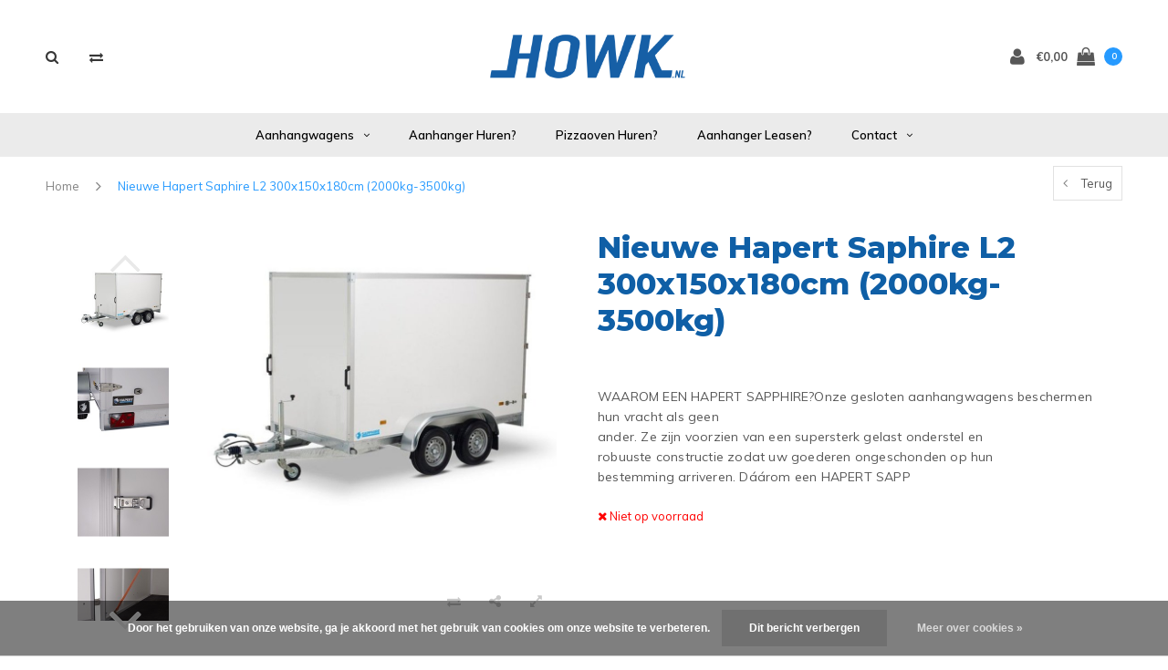

--- FILE ---
content_type: text/html;charset=utf-8
request_url: https://www.howk.nl/nieuwe-hapert-saphire-l2-300x150x180cm-2000kg-3500.html
body_size: 11242
content:
<!DOCTYPE html>
<html lang="nl">
  <head>

    
    <meta charset="utf-8"/>
<!-- [START] 'blocks/head.rain' -->
<!--

  (c) 2008-2026 Lightspeed Netherlands B.V.
  http://www.lightspeedhq.com
  Generated: 21-01-2026 @ 13:27:54

-->
<link rel="canonical" href="https://www.howk.nl/nieuwe-hapert-saphire-l2-300x150x180cm-2000kg-3500.html"/>
<link rel="alternate" href="https://www.howk.nl/index.rss" type="application/rss+xml" title="Nieuwe producten"/>
<link href="https://cdn.webshopapp.com/assets/cookielaw.css?2025-02-20" rel="stylesheet" type="text/css"/>
<meta name="robots" content="noodp,noydir"/>
<meta name="google-site-verification" content="tER6Me3CUz3piDIgs3fTdTlXCNfBTXap-gBPkoMH0KE"/>
<meta property="og:url" content="https://www.howk.nl/nieuwe-hapert-saphire-l2-300x150x180cm-2000kg-3500.html?source=facebook"/>
<meta property="og:site_name" content="howk.nl Aanhangwagens en Aanhangeronderdelen"/>
<meta property="og:title" content="Nieuwe Hapert Saphire L2 300x150x180cm (2000kg-3500kg) "/>
<meta property="og:description" content="WAAROM EEN HAPERT SAPPHIRE?<br />
Onze gesloten aanhangwagens beschermen hun vracht als geen<br />
ander. Ze zijn voorzien van een supersterk gelast onderstel en<br />
robu..."/>
<meta property="og:image" content="https://cdn.webshopapp.com/shops/255717/files/221537651/hapert-aanhangwagens-nieuwe-hapert-saphire-l2-300x.jpg"/>
<script>
(function(w,d,s,l,i){w[l]=w[l]||[];w[l].push({'gtm.start':
new Date().getTime(),event:'gtm.js'});var f=d.getElementsByTagName(s)[0],
j=d.createElement(s),dl=l!='dataLayer'?'&l='+l:'';j.async=true;j.src=
'https://www.googletagmanager.com/gtm.js?id='+i+dl;f.parentNode.insertBefore(j,f);
})(window,document,'script','dataLayer','GTM-PDC7LNL');
</script>
<!--[if lt IE 9]>
<script src="https://cdn.webshopapp.com/assets/html5shiv.js?2025-02-20"></script>
<![endif]-->
<!-- [END] 'blocks/head.rain' -->
    <title>Nieuwe Hapert Saphire L2 300x150x180cm (2000kg-3500kg)  - howk.nl Aanhangwagens en Aanhangeronderdelen</title>
    <meta name="description" content="WAAROM EEN HAPERT SAPPHIRE?<br />
Onze gesloten aanhangwagens beschermen hun vracht als geen<br />
ander. Ze zijn voorzien van een supersterk gelast onderstel en<br />
robu..." />
    <meta name="keywords" content="Hapert, Aanhangwagens, Nieuwe, Hapert, Saphire, L2, 300x150x180cm, (2000kg-3500kg), howk, Aanhangers Vaassen, Aanhangwagens, Aanhanger, Aanhangeronderdelen, Raceramps, Race Ramps, Heerde, Oene, Apeldoorn, Beemte, Teuge, Twello, Voorst, Zutphen, Aanha" />
    <meta name="viewport" content="width=device-width, initial-scale=1.0">
    <meta name="apple-mobile-web-app-capable" content="yes">
    <meta name="apple-mobile-web-app-status-bar-style" content="black">


    <link rel="shortcut icon" href="https://cdn.webshopapp.com/shops/255717/themes/146867/assets/favicon.ico?20251028160354" type="image/x-icon" />
    <link href='//fonts.googleapis.com/css?family=Muli:400,300,600,700,800,900' rel='stylesheet' type='text/css'>
    <link href='//fonts.googleapis.com/css?family=Montserrat:400,300,600,700,800,900' rel='stylesheet' type='text/css'>
    <link rel="shortcut icon" href="https://cdn.webshopapp.com/shops/255717/themes/146867/assets/favicon.ico?20251028160354" type="image/x-icon" /> 
    <link rel="stylesheet" href="https://cdn.webshopapp.com/shops/255717/themes/146867/assets/bootstrap.css?20251028160354" />
    <link rel="stylesheet" href="https://cdn.webshopapp.com/shops/255717/themes/146867/assets/font-awesome-min.css?20251028160354" />
    <link rel="stylesheet" href="https://cdn.webshopapp.com/shops/255717/themes/146867/assets/ionicons.css?20251028160354" />
    <link rel="stylesheet" href="https://cdn.webshopapp.com/shops/255717/themes/146867/assets/transition.css?20251028160354" />
    <link rel="stylesheet" href="https://cdn.webshopapp.com/shops/255717/themes/146867/assets/dropdown.css?20251028160354" />
    <link rel="stylesheet" href="https://cdn.webshopapp.com/shops/255717/themes/146867/assets/checkbox.css?20251028160354" />
    <link rel="stylesheet" href="https://cdn.webshopapp.com/shops/255717/themes/146867/assets/owl-carousel.css?20251028160354" />
    <link rel="stylesheet" href="https://cdn.webshopapp.com/shops/255717/themes/146867/assets/jquery-fancybox.css?20251028160354" />
    <link rel="stylesheet" href="https://cdn.webshopapp.com/shops/255717/themes/146867/assets/jquery-custom-scrollbar.css?20251028160354" />
    <link rel="stylesheet" href="https://cdn.webshopapp.com/shops/255717/themes/146867/assets/style.css?20251028160354" />    
    <link rel="stylesheet" href="https://cdn.webshopapp.com/shops/255717/themes/146867/assets/responsive.css?20251028160354" /> 
    <link rel="stylesheet" href="https://cdn.webshopapp.com/assets/gui-2-0.css?2025-02-20" />
    <link rel="stylesheet" href="https://cdn.webshopapp.com/assets/gui-responsive-2-0.css?2025-02-20" />   
    <link rel="stylesheet" href="https://cdn.webshopapp.com/shops/255717/themes/146867/assets/custom.css?20251028160354" />
    <link rel="stylesheet" href="https://cdn.webshopapp.com/shops/255717/themes/146867/assets/settings.css?20251028160354" /> 
    <link rel="stylesheet" href="https://cdn.webshopapp.com/shops/255717/themes/146867/assets/new.css?20251028160354" />
    <link rel="stylesheet" href="https://cdn.webshopapp.com/shops/255717/themes/146867/assets/wsa-css.css?20251028160354" />
    <link rel="stylesheet" href="https://cdn.webshopapp.com/shops/255717/themes/146867/assets/jquery.bxslider.min.css?20251028160354" />
    
    
    <script src="https://cdn.webshopapp.com/assets/jquery-1-9-1.js?2025-02-20"></script>
    <script src="https://cdn.webshopapp.com/assets/jquery-ui-1-10-1.js?2025-02-20"></script>
   
    <script type="text/javascript" src="https://cdn.webshopapp.com/shops/255717/themes/146867/assets/transition.js?20251028160354"></script>
    <script type="text/javascript" src="https://cdn.webshopapp.com/shops/255717/themes/146867/assets/dropdown.js?20251028160354"></script>
    <script type="text/javascript" src="https://cdn.webshopapp.com/shops/255717/themes/146867/assets/checkbox.js?20251028160354"></script>
    <script type="text/javascript" src="https://cdn.webshopapp.com/shops/255717/themes/146867/assets/owl-carousel.js?20251028160354"></script>
    <script type="text/javascript" src="https://cdn.webshopapp.com/shops/255717/themes/146867/assets/jquery-fancybox.js?20251028160354"></script>
    <script type="text/javascript" src="https://cdn.webshopapp.com/shops/255717/themes/146867/assets/jquery-custom-scrollbar.js?20251028160354"></script>
    <script type="text/javascript" src="https://cdn.webshopapp.com/shops/255717/themes/146867/assets/jquery-countdown-min.js?20251028160354"></script>
    <script type="text/javascript" src="https://cdn.webshopapp.com/shops/255717/themes/146867/assets/global.js?20251028160354"></script>

    <script type="text/javascript" src="https://cdn.webshopapp.com/shops/255717/themes/146867/assets/jcarousel.js?20251028160354"></script>
    <script type="text/javascript" src="https://cdn.webshopapp.com/shops/255717/themes/146867/assets/jquery.bxslider.min.js?20251028160354"></script>
    <script type="text/javascript" src="https://cdn.webshopapp.com/assets/gui.js?2025-02-20"></script>
    <script type="text/javascript" src="https://cdn.webshopapp.com/assets/gui-responsive-2-0.js?2025-02-20"></script>
    <script type="text/javascript" src="//cdnjs.cloudflare.com/ajax/libs/jqueryui-touch-punch/0.2.3/jquery.ui.touch-punch.min.js"></script>
    
        
    <!--[if lt IE 9]>
    <link rel="stylesheet" href="https://cdn.webshopapp.com/shops/255717/themes/146867/assets/style-ie.css?20251028160354" />
    <![endif]-->
  </head>
  <body id="body">  
    
    

<div class="cart-dropdown">
  <div class="cart-title">Winkelwagen<span class="items">(0 Producten)</span></div>
  <a href="javascript:void(0)" class="close-cart-drp"><i class="fa fa-close"></i></a>

  <div class="cart-body">
    <div class="cart-products grid column-orient center">
          </div>
  </div>
  <div class="empty-cart">
  Geen producten gevonden
</div>
</div>
<div class="menu-wrap">
    <div class="close-menu"><i class="ion ion-ios-close-empty"></i></div>
    <div class="menu-box">
      <div class="menu-logo large"><a href="https://www.howk.nl/"><img src="https://cdn.webshopapp.com/shops/255717/themes/146867/assets/logo-light.png?20250829160043" alt="howk.nl Aanhangwagens en Aanhangeronderdelen"></a></div>
        <ul>
          <li><a href="https://www.howk.nl/">Home</a></li>
                      <li><a href="https://www.howk.nl/aanhangwagens/">Aanhangwagens</a><span class="more-cats"><span class="plus-min"></span></span>                              <ul class="sub ">
                                      <li><a href="https://www.howk.nl/aanhangwagens/nieuw-uit-voorraad-leverbaar/">Nieuw uit voorraad leverbaar</a><span class="more-cats"><span class="plus-min"></span></span>                                              <ul class="sub ">
                                                      <li><a href="https://www.howk.nl/aanhangwagens/nieuw-uit-voorraad-leverbaar/hapert-aanhangers/"><i class="fa fa-circle" aria-hidden="true"></i>Hapert aanhangers</a></li>
                                                      <li><a href="https://www.howk.nl/aanhangwagens/nieuw-uit-voorraad-leverbaar/anssems-aanhangers/"><i class="fa fa-circle" aria-hidden="true"></i>Anssems Aanhangers</a></li>
                                                      <li><a href="https://www.howk.nl/aanhangwagens/nieuw-uit-voorraad-leverbaar/hulco-aanhangers/"><i class="fa fa-circle" aria-hidden="true"></i>Hulco Aanhangers</a></li>
                                                      <li><a href="https://www.howk.nl/aanhangwagens/nieuw-uit-voorraad-leverbaar/brian-james-trailers/"><i class="fa fa-circle" aria-hidden="true"></i>Brian James Trailers</a></li>
                                                  </ul>
                                          </li>
                                      <li><a href="https://www.howk.nl/aanhangwagens/gebruikte-demo-aanhangwagens/">Gebruikte &amp; Demo aanhangwagens</a>                                          </li>
                                      <li><a href="https://www.howk.nl/aanhangwagens/open-bakwagen/">Open bakwagen</a>                                          </li>
                                      <li><a href="https://www.howk.nl/aanhangwagens/plateauwagen-kopen/">Plateauwagen kopen?</a>                                          </li>
                                      <li><a href="https://www.howk.nl/aanhangwagens/gesloten-aanhangers/">Gesloten aanhangers</a>                                          </li>
                                      <li><a href="https://www.howk.nl/aanhangwagens/machinetransporter/">Machinetransporter</a><span class="more-cats"><span class="plus-min"></span></span>                                              <ul class="sub ">
                                                      <li><a href="https://www.howk.nl/aanhangwagens/machinetransporter/hulco-machinetransporters/"><i class="fa fa-circle" aria-hidden="true"></i>Hulco Machinetransporters</a></li>
                                                  </ul>
                                          </li>
                                      <li><a href="https://www.howk.nl/aanhangwagens/kiep-aanhanger/">Kiep aanhanger</a>                                          </li>
                                      <li><a href="https://www.howk.nl/aanhangwagens/huif-aanhanger/">Huif aanhanger</a>                                          </li>
                                      <li><a href="https://www.howk.nl/aanhangwagens/paardentrailer/">Paardentrailer</a>                                          </li>
                                      <li><a href="https://www.howk.nl/aanhangwagens/auto-ambulance/">Auto ambulance</a>                                          </li>
                                      <li><a href="https://www.howk.nl/aanhangwagens/koel-aanhanger/">Koel aanhanger</a><span class="more-cats"><span class="plus-min"></span></span>                                              <ul class="sub ">
                                                      <li><a href="https://www.howk.nl/aanhangwagens/koel-aanhanger/hapert-koelaanhangers/"><i class="fa fa-circle" aria-hidden="true"></i>Hapert Koelaanhangers</a></li>
                                                  </ul>
                                          </li>
                                      <li><a href="https://www.howk.nl/aanhangwagens/motortransporter/">Motortransporter</a>                                          </li>
                                      <li><a href="https://www.howk.nl/aanhangwagens/kantelbare-trailers/">Kantelbare trailers </a>                                          </li>
                                      <li><a href="https://www.howk.nl/aanhangwagens/gesloten-autotransporter/">Gesloten autotransporter </a>                                          </li>
                                      <li><a href="https://www.howk.nl/aanhangwagens/howk-transportservice/">Howk Transportservice</a>                                          </li>
                                      <li><a href="https://www.howk.nl/aanhangwagens/special-editions/">Special Editions </a>                                          </li>
                                      <li><a href="https://www.howk.nl/aanhangwagens/laadkraan/">Laadkraan</a>                                          </li>
                                      <li><a href="https://www.howk.nl/aanhangwagens/dichte-aanhanger/">Dichte aanhanger</a>                                          </li>
                                      <li><a href="https://www.howk.nl/aanhangwagens/aanhanger-kopen/">Aanhanger Kopen</a>                                          </li>
                                      <li><a href="https://www.howk.nl/aanhangwagens/bagagewagentje-kopen/">Bagagewagentje Kopen?</a>                                          </li>
                                      <li><a href="https://www.howk.nl/aanhangwagens/assen-aanhanger/">Assen Aanhanger</a>                                          </li>
                                      <li><a href="https://www.howk.nl/aanhangwagens/bagage-aanhanger/">Bagage Aanhanger</a>                                          </li>
                                      <li><a href="https://www.howk.nl/aanhangwagens/schaftwagen/">Schaftwagen</a>                                          </li>
                                  </ul>
                          </li>
                      <li><a href="https://www.howk.nl/aanhanger-huren/">Aanhanger huren?</a>                          </li>
                      <li><a href="https://www.howk.nl/pizzaoven-huren/">Pizzaoven huren?</a>                          </li>
                      <li><a href="https://www.howk.nl/aanhanger-leasen/">Aanhanger leasen?</a>                          </li>
                      <li><a href="https://www.howk.nl/contact/">Contact</a><span class="more-cats"><span class="plus-min"></span></span>                              <ul class="sub ">
                                      <li><a href="https://www.howk.nl/contact/aanhangwagen-onderhoud-reparatie/">Aanhangwagen onderhoud &amp; reparatie</a>                                          </li>
                                  </ul>
                          </li>
          
                                                                  
          
          
        </ul>

    </div>
  </div>

  <div class="body-wrap">
    <header id="header">
      <div class="main-header">
        <div class="container">
          <div class="main-header-inner">
            <div class="grid center">
              <div class=" grid-cell search-right-icon search-icon-global language-bar-wrapper hidden-sm hidden-xs">
                <a class="search-icon-self " href="javascript:void(0)"><i class="fa fa-search"></i></a>
                <ul class="language-bar ">
                                   <li class="exchange-icon-head hidden-xs hidden-sm"><a href="https://www.howk.nl/compare/" title="Vergelijk"><i class="fa fa-exchange" aria-hidden="true"></i></a></li>
                   
                                                   
                </ul>
              </div>


              <div class="grid-cell mobilemenu-btn hidden-md hidden-lg"><a class="open-menu" href="javascript:;"><?xml version="1.0" encoding="utf-8"?>
<!-- Generator: Adobe Illustrator 20.1.0, SVG Export Plug-In . SVG Version: 6.00 Build 0)  -->
<svg version="1.1" id="Capa_1" xmlns="http://www.w3.org/2000/svg" xmlns:xlink="http://www.w3.org/1999/xlink" x="0px" y="0px"
	 viewBox="0 0 352 352" style="enable-background:new 0 0 352 352;" xml:space="preserve">
<style type="text/css">
	
</style>
<g>
	<g>
		<path class="menuicon-svg" d="M0,56v48h48V56H0z M80,56v48h224V56H80z M0,152v48h48v-48H0z M80,152v48h160v-48H80z M0,248v48h48v-48H0z
			 M80,248v48h272v-48H80z"/>
	</g>
</g>
</svg></a></div>
              <div class="grid-cell search-narrow-show visible-xs visible-sm">
                <a class="search-icon-self  " href="javascript:void(0)"><i class="fa fa-search"></i></a>
              </div>


              <div class="grid-cell center logo-center-tab logo-mobile-move-center logo large"><a href="https://www.howk.nl/"><img src="https://cdn.webshopapp.com/shops/255717/themes/146867/assets/logo.png?20250829160043" alt="howk.nl Aanhangwagens en Aanhangeronderdelen"></a></div>

              
                            
                            
              <div class="grid-cell cart-block-wrap cart">
                <div class="grid center justify-end">
                                                      <div class="grid-cell grow0 user-login-block">
                                          <div class="dark"><a href="https://www.howk.nl/account/"><i class="fa fa-user"></i></a></div>
                                      </div>
                  <div class="grid-cell grow0 ">
                    <a href="javascript:;" class="open-cart">

                      <span class="text hidden-xs">
                                                €0,00
                                              </span>
                      <span class="icon"><i class="fa fa-shopping-bag"></i></span>
                      <span class="items">0</span>
                    </a>
                  </div>
                </div>
              </div>
            </div>
          </div>
        </div>

        <div class="grid-cell mobile-search">
          <form action="https://www.howk.nl/search/" method="get" id="formSearchMobile">
            <input type="text" name="q" autocomplete="off"  value="" placeholder="Zoeken..."/>
          </form>
        </div>

      </div>

      <div class="main-menu hidden-xs hidden-sm main-menu-capitalize">
        <div class="container">
          <ul class="">
            
            

                                                <li class=""><a href="https://www.howk.nl/aanhangwagens/">Aanhangwagens<i class="fa fa-angle-down" aria-hidden="true"></i></a>
                                              <div class="subnav noDivider">
                <div class="grid">
                  <div class="grid-cell">
                    <div class="grid wrap container center stretch">
                                            <div class="subnav-rows grid-cell  submenu-noimage-width ">
                        <div class="grid">
                          <div class="grid-cell">

                          </div>
                          <div class="grid-cell">
                            <a href="https://www.howk.nl/aanhangwagens/nieuw-uit-voorraad-leverbaar/" class="sub-title">Nieuw uit voorraad leverbaar</a>
                                                        <ul class="subsub">
                                                            <li><a href="https://www.howk.nl/aanhangwagens/nieuw-uit-voorraad-leverbaar/hapert-aanhangers/">Hapert aanhangers</a></li>
                                                            <li><a href="https://www.howk.nl/aanhangwagens/nieuw-uit-voorraad-leverbaar/anssems-aanhangers/">Anssems Aanhangers</a></li>
                                                            <li><a href="https://www.howk.nl/aanhangwagens/nieuw-uit-voorraad-leverbaar/hulco-aanhangers/">Hulco Aanhangers</a></li>
                                                            <li><a href="https://www.howk.nl/aanhangwagens/nieuw-uit-voorraad-leverbaar/brian-james-trailers/">Brian James Trailers</a></li>
                                                          </ul>
                                                      </div>
                        </div>
                      </div>
                                            <div class="subnav-rows grid-cell  submenu-noimage-width ">
                        <div class="grid">
                          <div class="grid-cell">

                          </div>
                          <div class="grid-cell">
                            <a href="https://www.howk.nl/aanhangwagens/gebruikte-demo-aanhangwagens/" class="sub-title">Gebruikte &amp; Demo aanhangwagens</a>
                                                      </div>
                        </div>
                      </div>
                                            <div class="subnav-rows grid-cell  submenu-noimage-width ">
                        <div class="grid">
                          <div class="grid-cell">

                          </div>
                          <div class="grid-cell">
                            <a href="https://www.howk.nl/aanhangwagens/open-bakwagen/" class="sub-title">Open bakwagen</a>
                                                      </div>
                        </div>
                      </div>
                                            <div class="subnav-rows grid-cell  submenu-noimage-width ">
                        <div class="grid">
                          <div class="grid-cell">

                          </div>
                          <div class="grid-cell">
                            <a href="https://www.howk.nl/aanhangwagens/plateauwagen-kopen/" class="sub-title">Plateauwagen kopen?</a>
                                                      </div>
                        </div>
                      </div>
                                            <div class="subnav-rows grid-cell  submenu-noimage-width ">
                        <div class="grid">
                          <div class="grid-cell">

                          </div>
                          <div class="grid-cell">
                            <a href="https://www.howk.nl/aanhangwagens/gesloten-aanhangers/" class="sub-title">Gesloten aanhangers</a>
                                                      </div>
                        </div>
                      </div>
                                            <div class="subnav-rows grid-cell  submenu-noimage-width ">
                        <div class="grid">
                          <div class="grid-cell">

                          </div>
                          <div class="grid-cell">
                            <a href="https://www.howk.nl/aanhangwagens/machinetransporter/" class="sub-title">Machinetransporter</a>
                                                        <ul class="subsub">
                                                            <li><a href="https://www.howk.nl/aanhangwagens/machinetransporter/hulco-machinetransporters/">Hulco Machinetransporters</a></li>
                                                          </ul>
                                                      </div>
                        </div>
                      </div>
                                            <div class="subnav-rows grid-cell  submenu-noimage-width ">
                        <div class="grid">
                          <div class="grid-cell">

                          </div>
                          <div class="grid-cell">
                            <a href="https://www.howk.nl/aanhangwagens/kiep-aanhanger/" class="sub-title">Kiep aanhanger</a>
                                                      </div>
                        </div>
                      </div>
                                            <div class="subnav-rows grid-cell  submenu-noimage-width ">
                        <div class="grid">
                          <div class="grid-cell">

                          </div>
                          <div class="grid-cell">
                            <a href="https://www.howk.nl/aanhangwagens/huif-aanhanger/" class="sub-title">Huif aanhanger</a>
                                                      </div>
                        </div>
                      </div>
                                            <div class="subnav-rows grid-cell  submenu-noimage-width ">
                        <div class="grid">
                          <div class="grid-cell">

                          </div>
                          <div class="grid-cell">
                            <a href="https://www.howk.nl/aanhangwagens/paardentrailer/" class="sub-title">Paardentrailer</a>
                                                      </div>
                        </div>
                      </div>
                                            <div class="subnav-rows grid-cell  submenu-noimage-width ">
                        <div class="grid">
                          <div class="grid-cell">

                          </div>
                          <div class="grid-cell">
                            <a href="https://www.howk.nl/aanhangwagens/auto-ambulance/" class="sub-title">Auto ambulance</a>
                                                      </div>
                        </div>
                      </div>
                                            <div class="subnav-rows grid-cell  submenu-noimage-width ">
                        <div class="grid">
                          <div class="grid-cell">

                          </div>
                          <div class="grid-cell">
                            <a href="https://www.howk.nl/aanhangwagens/koel-aanhanger/" class="sub-title">Koel aanhanger</a>
                                                        <ul class="subsub">
                                                            <li><a href="https://www.howk.nl/aanhangwagens/koel-aanhanger/hapert-koelaanhangers/">Hapert Koelaanhangers</a></li>
                                                          </ul>
                                                      </div>
                        </div>
                      </div>
                                            <div class="subnav-rows grid-cell  submenu-noimage-width ">
                        <div class="grid">
                          <div class="grid-cell">

                          </div>
                          <div class="grid-cell">
                            <a href="https://www.howk.nl/aanhangwagens/motortransporter/" class="sub-title">Motortransporter</a>
                                                      </div>
                        </div>
                      </div>
                                            <div class="subnav-rows grid-cell  submenu-noimage-width ">
                        <div class="grid">
                          <div class="grid-cell">

                          </div>
                          <div class="grid-cell">
                            <a href="https://www.howk.nl/aanhangwagens/kantelbare-trailers/" class="sub-title">Kantelbare trailers </a>
                                                      </div>
                        </div>
                      </div>
                                            <div class="subnav-rows grid-cell  submenu-noimage-width ">
                        <div class="grid">
                          <div class="grid-cell">

                          </div>
                          <div class="grid-cell">
                            <a href="https://www.howk.nl/aanhangwagens/gesloten-autotransporter/" class="sub-title">Gesloten autotransporter </a>
                                                      </div>
                        </div>
                      </div>
                                            <div class="subnav-rows grid-cell  submenu-noimage-width ">
                        <div class="grid">
                          <div class="grid-cell">

                          </div>
                          <div class="grid-cell">
                            <a href="https://www.howk.nl/aanhangwagens/howk-transportservice/" class="sub-title">Howk Transportservice</a>
                                                      </div>
                        </div>
                      </div>
                                            <div class="subnav-rows grid-cell  submenu-noimage-width ">
                        <div class="grid">
                          <div class="grid-cell">

                          </div>
                          <div class="grid-cell">
                            <a href="https://www.howk.nl/aanhangwagens/special-editions/" class="sub-title">Special Editions </a>
                                                      </div>
                        </div>
                      </div>
                                            <div class="subnav-rows grid-cell  submenu-noimage-width ">
                        <div class="grid">
                          <div class="grid-cell">

                          </div>
                          <div class="grid-cell">
                            <a href="https://www.howk.nl/aanhangwagens/laadkraan/" class="sub-title">Laadkraan</a>
                                                      </div>
                        </div>
                      </div>
                                            <div class="subnav-rows grid-cell  submenu-noimage-width ">
                        <div class="grid">
                          <div class="grid-cell">

                          </div>
                          <div class="grid-cell">
                            <a href="https://www.howk.nl/aanhangwagens/dichte-aanhanger/" class="sub-title">Dichte aanhanger</a>
                                                      </div>
                        </div>
                      </div>
                                            <div class="subnav-rows grid-cell  submenu-noimage-width ">
                        <div class="grid">
                          <div class="grid-cell">

                          </div>
                          <div class="grid-cell">
                            <a href="https://www.howk.nl/aanhangwagens/aanhanger-kopen/" class="sub-title">Aanhanger Kopen</a>
                                                      </div>
                        </div>
                      </div>
                                            <div class="subnav-rows grid-cell  submenu-noimage-width ">
                        <div class="grid">
                          <div class="grid-cell">

                          </div>
                          <div class="grid-cell">
                            <a href="https://www.howk.nl/aanhangwagens/bagagewagentje-kopen/" class="sub-title">Bagagewagentje Kopen?</a>
                                                      </div>
                        </div>
                      </div>
                                            <div class="subnav-rows grid-cell  submenu-noimage-width ">
                        <div class="grid">
                          <div class="grid-cell">

                          </div>
                          <div class="grid-cell">
                            <a href="https://www.howk.nl/aanhangwagens/assen-aanhanger/" class="sub-title">Assen Aanhanger</a>
                                                      </div>
                        </div>
                      </div>
                                            <div class="subnav-rows grid-cell  submenu-noimage-width ">
                        <div class="grid">
                          <div class="grid-cell">

                          </div>
                          <div class="grid-cell">
                            <a href="https://www.howk.nl/aanhangwagens/bagage-aanhanger/" class="sub-title">Bagage Aanhanger</a>
                                                      </div>
                        </div>
                      </div>
                                            <div class="subnav-rows grid-cell  submenu-noimage-width ">
                        <div class="grid">
                          <div class="grid-cell">

                          </div>
                          <div class="grid-cell">
                            <a href="https://www.howk.nl/aanhangwagens/schaftwagen/" class="sub-title">Schaftwagen</a>
                                                      </div>
                        </div>
                      </div>
                      
                    </div>
                  </div>
                                  </div>
              </div>
                          </li>
                                    <li class=""><a href="https://www.howk.nl/aanhanger-huren/">Aanhanger huren?</a>
                                            </li>
                                    <li class=""><a href="https://www.howk.nl/pizzaoven-huren/">Pizzaoven huren?</a>
                                            </li>
                                    <li class=""><a href="https://www.howk.nl/aanhanger-leasen/">Aanhanger leasen?</a>
                                            </li>
                                    <li class=""><a href="https://www.howk.nl/contact/">Contact<i class="fa fa-angle-down" aria-hidden="true"></i></a>
                                              <div class="subnav noDivider">
                <div class="grid">
                  <div class="grid-cell">
                    <div class="grid wrap container center stretch">
                                            <div class="subnav-rows grid-cell  submenu-noimage-width ">
                        <div class="grid">
                          <div class="grid-cell">

                          </div>
                          <div class="grid-cell">
                            <a href="https://www.howk.nl/contact/aanhangwagen-onderhoud-reparatie/" class="sub-title">Aanhangwagen onderhoud &amp; reparatie</a>
                                                      </div>
                        </div>
                      </div>
                      
                    </div>
                  </div>
                                  </div>
              </div>
                          </li>
                        
            
            
            
            
          </ul>
        </div>
      </div>

      

      
              <div class="productPage-sticky hidden-sm hidden-xs">
          <div class="container">
            <div class="grid center">

              <div class="grid-cell productSticky-image">
                <img src="https://cdn.webshopapp.com/shops/255717/files/221537651/100x100x2/hapert-aanhangwagens-nieuwe-hapert-saphire-l2-300x.jpg" width="100%" alt="Hapert Aanhangwagens Nieuwe Hapert Saphire L2 300x150x180cm (2000kg-3500kg)" title="Hapert Aanhangwagens Nieuwe Hapert Saphire L2 300x150x180cm (2000kg-3500kg)" />
              </div>
              <div class="stickerDivider"></div>
              <div class="grid-cell center productSticky-title">
                <div class="productSticky-title-wrapper">
                  <a href="https://www.howk.nl/nieuwe-hapert-saphire-l2-300x150x180cm-2000kg-3500.html" title="Hapert Aanhangwagens Nieuwe Hapert Saphire L2 300x150x180cm (2000kg-3500kg)" class="title">
                                          Nieuwe Hapert Saphire L2 300x150x180cm (2000kg-3500kg)                   </a>

                  <div class="reviews">
                                      </div>
                </div>
              </div>
              <div class="stickerDivider"></div>
                            <div class="stickerDivider"></div>
              <div class="grid-cell productSticky-quanity product-info">
                <div class="cart">
                  <div class="scroll-bot-add fixed-add-block">
                    
                                                                                <a href="#quote-popup-78267494" class="btn quotation-button" data-val="modal-78267494">Offerte aanvragen</a>
                                      </div>
                </div>
              </div>
            </div>
          </div>
        </div>
            <div id="search" class="search right-search-tab right-search-dropdown  search-mob-hidden-input">
        <form action="https://www.howk.nl/search/" method="get" id="formSearch">
                    <input class="searbar-input" type="text" name="q" autocomplete="off"  value="" placeholder="Zoeken..."/>
          <span class="search-text-remover"><i class="fa fa-close"></i></span>

          <div class="autocomplete">
            <div class="search-products products-livesearch grid center wrap"></div>
            <div class="more"><a href="#">Bekijk alle resultaten <span>(0)</span></a></div>
            <div class="notfound">Geen producten gevonden...</div>
          </div>

        </form>
      </div>
    </header>    
    <main>
      <div class="container main-content">
        
<div class="message-container all-products-message">
  <div class="container">
    <div class="messages">
      <div class="message success">
        <div class="icon"><i class="fa fa-check" aria-hidden="true"></i></div>
        <div class="text">
          <ul>
            <li>Alle producten zijn toegevoegd aan uw winkelmandje.</li>
          </ul>
        </div>
      </div>
    </div>
  </div>
</div>        <div itemscope itemtype="http://schema.org/Product">
  <meta itemprop="name" content="Hapert Aanhangwagens Nieuwe Hapert Saphire L2 300x150x180cm (2000kg-3500kg)">
  <meta itemprop="image" content="https://cdn.webshopapp.com/shops/255717/files/221537651/300x250x2/hapert-aanhangwagens-nieuwe-hapert-saphire-l2-300x.jpg">  <meta itemprop="brand" content="Hapert Aanhangwagens">  <meta itemprop="description" content="WAAROM EEN HAPERT SAPPHIRE?Onze gesloten aanhangwagens beschermen hun vracht als geen<br />
ander. Ze zijn voorzien van een supersterk gelast onderstel en<br />
robuuste constructie zodat uw goederen ongeschonden op hun<br />
bestemming arriveren. Dáárom een HAPERT SAPP">  
        
  <div itemprop="offers" itemscope itemtype="http://schema.org/Offer">
    <meta itemprop="priceCurrency" content="EUR">
    <meta itemprop="price" content="0.00" />
    <meta itemprop="itemCondition" itemtype="https://schema.org/OfferItemCondition" content="https://schema.org/NewCondition"/>
      </div>
</div>


<div class="page-top hidden-xs row">
  <div class="col-sm-9 col-md-9 hidden-xs breadcrumbs">
    <a href="https://www.howk.nl/" title="Home">Home</a>
    
        <span class="bread-divider"><i class="fa fa-angle-right" aria-hidden="true"></i></span>
    <a class="last" href="https://www.howk.nl/nieuwe-hapert-saphire-l2-300x150x180cm-2000kg-3500.html">Nieuwe Hapert Saphire L2 300x150x180cm (2000kg-3500kg)</a>
      </div>  
  
  <div class="back-box col-sm-3 col-md-3">
    <a class="back-to " href="https://www.howk.nl/"><span class="hidden-xs">Terug</span><span class="hidden-sm hidden-md hidden-lg">Terug</span></a>
  </div>
  
</div>

<div class="row productpage">
  
        
  <div class="col-xs-12">
    <div class="row">
      <div class="col-xs-12">
        <div class="col-lg-6 col-md-6 col-sm-12 col-xs-12">
          <div class="mobile-product-top-wrapper visible-xs">
            <div class="mobile-product-topimage grid">
              <div class="brandname-block grid-cell">
                              </div>
              <div class="mob-back grid-cell text-right">
                <a href="https://www.howk.nl/" class=""><i class="fa fa-angle-left"></i> Terug</a>
              </div>  
            </div>  
          </div>
          
          
          <div class="mobile-product-title visible-xs">
                          <h1>Nieuwe Hapert Saphire L2 300x150x180cm (2000kg-3500kg)</h1>
                          <div class="score-wrap hidden-sm hidden-md hidden-lg">
                            
              <div class="product-timings grid center">
                                <div class="stock grid-cell end visible-xs"><div class="red"><i class="fa fa-times" aria-hidden="true"></i><span> Niet op voorraad</span></div></div>
                              </div>
              
                                          <div class="stock hidden-xs"><div class="red"><i class="fa fa-times" aria-hidden="true"></i><span>Niet op voorraad</span></div></div>
                                                        
            </div>
            
          </div>
                    <div class="col-sm-12 col-xs-12 col-md-3 hidden-xs hidden-sm">
            
            <div class="thumbs hidden-xs hidden-sm">
              <ul id="sync2" class="bxslider">
                                <li class="item"><img src="https://cdn.webshopapp.com/shops/255717/files/221537651/200x200x2/hapert-aanhangwagens-nieuwe-hapert-saphire-l2-300x.jpg" alt="Nieuwe Hapert Saphire L2 300x150x180cm (2000kg-3500kg)"></li>
                                <li class="item"><img src="https://cdn.webshopapp.com/shops/255717/files/221537636/200x200x2/hapert-aanhangwagens-nieuwe-hapert-saphire-l2-300x.jpg" alt="Nieuwe Hapert Saphire L2 300x150x180cm (2000kg-3500kg)"></li>
                                <li class="item"><img src="https://cdn.webshopapp.com/shops/255717/files/221537639/200x200x2/hapert-aanhangwagens-nieuwe-hapert-saphire-l2-300x.jpg" alt="Nieuwe Hapert Saphire L2 300x150x180cm (2000kg-3500kg)"></li>
                                <li class="item"><img src="https://cdn.webshopapp.com/shops/255717/files/221537642/200x200x2/hapert-aanhangwagens-nieuwe-hapert-saphire-l2-300x.jpg" alt="Nieuwe Hapert Saphire L2 300x150x180cm (2000kg-3500kg)"></li>
                                <li class="item"><img src="https://cdn.webshopapp.com/shops/255717/files/221537645/200x200x2/hapert-aanhangwagens-nieuwe-hapert-saphire-l2-300x.jpg" alt="Nieuwe Hapert Saphire L2 300x150x180cm (2000kg-3500kg)"></li>
                                <li class="item"><img src="https://cdn.webshopapp.com/shops/255717/files/221537648/200x200x2/hapert-aanhangwagens-nieuwe-hapert-saphire-l2-300x.jpg" alt="Nieuwe Hapert Saphire L2 300x150x180cm (2000kg-3500kg)"></li>
                              </ul>
            </div>
            
          </div>
                    <div class="col-sm-12 col-xs-12  col-md-9 ">
            <div class="product-image-wrap">
                            <div id="sync1" class="owl-carousel">
                                <div class="item">
                   <a rel="gallery1" href="https://cdn.webshopapp.com/shops/255717/files/221537651/hapert-aanhangwagens-nieuwe-hapert-saphire-l2-300x.jpg" class="product-fancy"><img src="https://cdn.webshopapp.com/shops/255717/files/221537651/800x700x2/hapert-aanhangwagens-nieuwe-hapert-saphire-l2-300x.jpg" alt="Nieuwe Hapert Saphire L2 300x150x180cm (2000kg-3500kg)"> </a>
                    <div class="product-zoomer-block grid justify-end hidden-xs hidden-sm">
                      
                      	                                                                                        <div class="product-compare link grid-cell grow0 hidden-sm">
                        <a href="https://www.howk.nl/compare/add/154951499/"><i class="fa fa-exchange" aria-hidden="true"></i></a>
                      </div>
                                            <div class="product-shares grid-cell grow0">
                        <a href="javascript:void(0)">
                          <i class="fa fa-share-alt" aria-hidden="true"></i>
                        </a>
                        <div class="share-drop grid center">
                          <div class="grid-cell"><a onclick="return !window.open(this.href,'Nieuwe Hapert Saphire L2 300x150x180cm (2000kg-3500kg)', 'width=500,height=500')" target="_blank" href="https://www.facebook.com/sharer/sharer.php?u=https://www.howk.nl/nieuwe-hapert-saphire-l2-300x150x180cm-2000kg-3500.html"><i class="fa fa-facebook"></i></a></div>
                          <div class="grid-cell"><a onclick="return !window.open(this.href,'Nieuwe Hapert Saphire L2 300x150x180cm (2000kg-3500kg)', 'width=500,height=500')" target="_blank" href="https://twitter.com/home?status=Nieuwe Hapert Saphire L2 300x150x180cm (2000kg-3500kg)"><i class="fa fa-twitter"></i></a></div>
                          <div class="grid-cell"><a onclick="return !window.open(this.href,'Nieuwe Hapert Saphire L2 300x150x180cm (2000kg-3500kg)', 'width=500,height=500')" target="_blank" href="https://pinterest.com/pin/create/button/?url=https://www.howk.nl/nieuwe-hapert-saphire-l2-300x150x180cm-2000kg-3500.html&media=https://cdn.webshopapp.com/shops/255717/files/221537651/image.jpg&description=WAAROM EEN HAPERT SAPPHIRE?Onze gesloten aanhangwagens beschermen hun vracht als geen<br />
ander. Ze zijn voorzien van een supersterk gelast onderstel en<br />
robuuste constructie zodat uw goederen ongeschonden op hun<br />
bestemming arriveren. Dáárom een HAPERT SAPP"><i class="fa fa-pinterest-p"></i></a></div>
                        </div>
                        
                      </div>
                      
                       <div class="enlarge hidden-xs grid-cell grow0"><a rel="gallery2" href="https://cdn.webshopapp.com/shops/255717/files/221537651/image.jpg" class="product-fancy"><i class="fa fa-expand" aria-hidden="true"></i></a></div>
                    </div>
                </div>
                                <div class="item">
                   <a rel="gallery1" href="https://cdn.webshopapp.com/shops/255717/files/221537636/hapert-aanhangwagens-nieuwe-hapert-saphire-l2-300x.jpg" class="product-fancy"><img src="https://cdn.webshopapp.com/shops/255717/files/221537636/800x700x2/hapert-aanhangwagens-nieuwe-hapert-saphire-l2-300x.jpg" alt="Nieuwe Hapert Saphire L2 300x150x180cm (2000kg-3500kg)"> </a>
                    <div class="product-zoomer-block grid justify-end hidden-xs hidden-sm">
                      
                      	                                                                                        <div class="product-compare link grid-cell grow0 hidden-sm">
                        <a href="https://www.howk.nl/compare/add/154951499/"><i class="fa fa-exchange" aria-hidden="true"></i></a>
                      </div>
                                            <div class="product-shares grid-cell grow0">
                        <a href="javascript:void(0)">
                          <i class="fa fa-share-alt" aria-hidden="true"></i>
                        </a>
                        <div class="share-drop grid center">
                          <div class="grid-cell"><a onclick="return !window.open(this.href,'Nieuwe Hapert Saphire L2 300x150x180cm (2000kg-3500kg)', 'width=500,height=500')" target="_blank" href="https://www.facebook.com/sharer/sharer.php?u=https://www.howk.nl/nieuwe-hapert-saphire-l2-300x150x180cm-2000kg-3500.html"><i class="fa fa-facebook"></i></a></div>
                          <div class="grid-cell"><a onclick="return !window.open(this.href,'Nieuwe Hapert Saphire L2 300x150x180cm (2000kg-3500kg)', 'width=500,height=500')" target="_blank" href="https://twitter.com/home?status=Nieuwe Hapert Saphire L2 300x150x180cm (2000kg-3500kg)"><i class="fa fa-twitter"></i></a></div>
                          <div class="grid-cell"><a onclick="return !window.open(this.href,'Nieuwe Hapert Saphire L2 300x150x180cm (2000kg-3500kg)', 'width=500,height=500')" target="_blank" href="https://pinterest.com/pin/create/button/?url=https://www.howk.nl/nieuwe-hapert-saphire-l2-300x150x180cm-2000kg-3500.html&media=https://cdn.webshopapp.com/shops/255717/files/221537651/image.jpg&description=WAAROM EEN HAPERT SAPPHIRE?Onze gesloten aanhangwagens beschermen hun vracht als geen<br />
ander. Ze zijn voorzien van een supersterk gelast onderstel en<br />
robuuste constructie zodat uw goederen ongeschonden op hun<br />
bestemming arriveren. Dáárom een HAPERT SAPP"><i class="fa fa-pinterest-p"></i></a></div>
                        </div>
                        
                      </div>
                      
                       <div class="enlarge hidden-xs grid-cell grow0"><a rel="gallery2" href="https://cdn.webshopapp.com/shops/255717/files/221537636/image.jpg" class="product-fancy"><i class="fa fa-expand" aria-hidden="true"></i></a></div>
                    </div>
                </div>
                                <div class="item">
                   <a rel="gallery1" href="https://cdn.webshopapp.com/shops/255717/files/221537639/hapert-aanhangwagens-nieuwe-hapert-saphire-l2-300x.jpg" class="product-fancy"><img src="https://cdn.webshopapp.com/shops/255717/files/221537639/800x700x2/hapert-aanhangwagens-nieuwe-hapert-saphire-l2-300x.jpg" alt="Nieuwe Hapert Saphire L2 300x150x180cm (2000kg-3500kg)"> </a>
                    <div class="product-zoomer-block grid justify-end hidden-xs hidden-sm">
                      
                      	                                                                                        <div class="product-compare link grid-cell grow0 hidden-sm">
                        <a href="https://www.howk.nl/compare/add/154951499/"><i class="fa fa-exchange" aria-hidden="true"></i></a>
                      </div>
                                            <div class="product-shares grid-cell grow0">
                        <a href="javascript:void(0)">
                          <i class="fa fa-share-alt" aria-hidden="true"></i>
                        </a>
                        <div class="share-drop grid center">
                          <div class="grid-cell"><a onclick="return !window.open(this.href,'Nieuwe Hapert Saphire L2 300x150x180cm (2000kg-3500kg)', 'width=500,height=500')" target="_blank" href="https://www.facebook.com/sharer/sharer.php?u=https://www.howk.nl/nieuwe-hapert-saphire-l2-300x150x180cm-2000kg-3500.html"><i class="fa fa-facebook"></i></a></div>
                          <div class="grid-cell"><a onclick="return !window.open(this.href,'Nieuwe Hapert Saphire L2 300x150x180cm (2000kg-3500kg)', 'width=500,height=500')" target="_blank" href="https://twitter.com/home?status=Nieuwe Hapert Saphire L2 300x150x180cm (2000kg-3500kg)"><i class="fa fa-twitter"></i></a></div>
                          <div class="grid-cell"><a onclick="return !window.open(this.href,'Nieuwe Hapert Saphire L2 300x150x180cm (2000kg-3500kg)', 'width=500,height=500')" target="_blank" href="https://pinterest.com/pin/create/button/?url=https://www.howk.nl/nieuwe-hapert-saphire-l2-300x150x180cm-2000kg-3500.html&media=https://cdn.webshopapp.com/shops/255717/files/221537651/image.jpg&description=WAAROM EEN HAPERT SAPPHIRE?Onze gesloten aanhangwagens beschermen hun vracht als geen<br />
ander. Ze zijn voorzien van een supersterk gelast onderstel en<br />
robuuste constructie zodat uw goederen ongeschonden op hun<br />
bestemming arriveren. Dáárom een HAPERT SAPP"><i class="fa fa-pinterest-p"></i></a></div>
                        </div>
                        
                      </div>
                      
                       <div class="enlarge hidden-xs grid-cell grow0"><a rel="gallery2" href="https://cdn.webshopapp.com/shops/255717/files/221537639/image.jpg" class="product-fancy"><i class="fa fa-expand" aria-hidden="true"></i></a></div>
                    </div>
                </div>
                                <div class="item">
                   <a rel="gallery1" href="https://cdn.webshopapp.com/shops/255717/files/221537642/hapert-aanhangwagens-nieuwe-hapert-saphire-l2-300x.jpg" class="product-fancy"><img src="https://cdn.webshopapp.com/shops/255717/files/221537642/800x700x2/hapert-aanhangwagens-nieuwe-hapert-saphire-l2-300x.jpg" alt="Nieuwe Hapert Saphire L2 300x150x180cm (2000kg-3500kg)"> </a>
                    <div class="product-zoomer-block grid justify-end hidden-xs hidden-sm">
                      
                      	                                                                                        <div class="product-compare link grid-cell grow0 hidden-sm">
                        <a href="https://www.howk.nl/compare/add/154951499/"><i class="fa fa-exchange" aria-hidden="true"></i></a>
                      </div>
                                            <div class="product-shares grid-cell grow0">
                        <a href="javascript:void(0)">
                          <i class="fa fa-share-alt" aria-hidden="true"></i>
                        </a>
                        <div class="share-drop grid center">
                          <div class="grid-cell"><a onclick="return !window.open(this.href,'Nieuwe Hapert Saphire L2 300x150x180cm (2000kg-3500kg)', 'width=500,height=500')" target="_blank" href="https://www.facebook.com/sharer/sharer.php?u=https://www.howk.nl/nieuwe-hapert-saphire-l2-300x150x180cm-2000kg-3500.html"><i class="fa fa-facebook"></i></a></div>
                          <div class="grid-cell"><a onclick="return !window.open(this.href,'Nieuwe Hapert Saphire L2 300x150x180cm (2000kg-3500kg)', 'width=500,height=500')" target="_blank" href="https://twitter.com/home?status=Nieuwe Hapert Saphire L2 300x150x180cm (2000kg-3500kg)"><i class="fa fa-twitter"></i></a></div>
                          <div class="grid-cell"><a onclick="return !window.open(this.href,'Nieuwe Hapert Saphire L2 300x150x180cm (2000kg-3500kg)', 'width=500,height=500')" target="_blank" href="https://pinterest.com/pin/create/button/?url=https://www.howk.nl/nieuwe-hapert-saphire-l2-300x150x180cm-2000kg-3500.html&media=https://cdn.webshopapp.com/shops/255717/files/221537651/image.jpg&description=WAAROM EEN HAPERT SAPPHIRE?Onze gesloten aanhangwagens beschermen hun vracht als geen<br />
ander. Ze zijn voorzien van een supersterk gelast onderstel en<br />
robuuste constructie zodat uw goederen ongeschonden op hun<br />
bestemming arriveren. Dáárom een HAPERT SAPP"><i class="fa fa-pinterest-p"></i></a></div>
                        </div>
                        
                      </div>
                      
                       <div class="enlarge hidden-xs grid-cell grow0"><a rel="gallery2" href="https://cdn.webshopapp.com/shops/255717/files/221537642/image.jpg" class="product-fancy"><i class="fa fa-expand" aria-hidden="true"></i></a></div>
                    </div>
                </div>
                                <div class="item">
                   <a rel="gallery1" href="https://cdn.webshopapp.com/shops/255717/files/221537645/hapert-aanhangwagens-nieuwe-hapert-saphire-l2-300x.jpg" class="product-fancy"><img src="https://cdn.webshopapp.com/shops/255717/files/221537645/800x700x2/hapert-aanhangwagens-nieuwe-hapert-saphire-l2-300x.jpg" alt="Nieuwe Hapert Saphire L2 300x150x180cm (2000kg-3500kg)"> </a>
                    <div class="product-zoomer-block grid justify-end hidden-xs hidden-sm">
                      
                      	                                                                                        <div class="product-compare link grid-cell grow0 hidden-sm">
                        <a href="https://www.howk.nl/compare/add/154951499/"><i class="fa fa-exchange" aria-hidden="true"></i></a>
                      </div>
                                            <div class="product-shares grid-cell grow0">
                        <a href="javascript:void(0)">
                          <i class="fa fa-share-alt" aria-hidden="true"></i>
                        </a>
                        <div class="share-drop grid center">
                          <div class="grid-cell"><a onclick="return !window.open(this.href,'Nieuwe Hapert Saphire L2 300x150x180cm (2000kg-3500kg)', 'width=500,height=500')" target="_blank" href="https://www.facebook.com/sharer/sharer.php?u=https://www.howk.nl/nieuwe-hapert-saphire-l2-300x150x180cm-2000kg-3500.html"><i class="fa fa-facebook"></i></a></div>
                          <div class="grid-cell"><a onclick="return !window.open(this.href,'Nieuwe Hapert Saphire L2 300x150x180cm (2000kg-3500kg)', 'width=500,height=500')" target="_blank" href="https://twitter.com/home?status=Nieuwe Hapert Saphire L2 300x150x180cm (2000kg-3500kg)"><i class="fa fa-twitter"></i></a></div>
                          <div class="grid-cell"><a onclick="return !window.open(this.href,'Nieuwe Hapert Saphire L2 300x150x180cm (2000kg-3500kg)', 'width=500,height=500')" target="_blank" href="https://pinterest.com/pin/create/button/?url=https://www.howk.nl/nieuwe-hapert-saphire-l2-300x150x180cm-2000kg-3500.html&media=https://cdn.webshopapp.com/shops/255717/files/221537651/image.jpg&description=WAAROM EEN HAPERT SAPPHIRE?Onze gesloten aanhangwagens beschermen hun vracht als geen<br />
ander. Ze zijn voorzien van een supersterk gelast onderstel en<br />
robuuste constructie zodat uw goederen ongeschonden op hun<br />
bestemming arriveren. Dáárom een HAPERT SAPP"><i class="fa fa-pinterest-p"></i></a></div>
                        </div>
                        
                      </div>
                      
                       <div class="enlarge hidden-xs grid-cell grow0"><a rel="gallery2" href="https://cdn.webshopapp.com/shops/255717/files/221537645/image.jpg" class="product-fancy"><i class="fa fa-expand" aria-hidden="true"></i></a></div>
                    </div>
                </div>
                                <div class="item">
                   <a rel="gallery1" href="https://cdn.webshopapp.com/shops/255717/files/221537648/hapert-aanhangwagens-nieuwe-hapert-saphire-l2-300x.jpg" class="product-fancy"><img src="https://cdn.webshopapp.com/shops/255717/files/221537648/800x700x2/hapert-aanhangwagens-nieuwe-hapert-saphire-l2-300x.jpg" alt="Nieuwe Hapert Saphire L2 300x150x180cm (2000kg-3500kg)"> </a>
                    <div class="product-zoomer-block grid justify-end hidden-xs hidden-sm">
                      
                      	                                                                                        <div class="product-compare link grid-cell grow0 hidden-sm">
                        <a href="https://www.howk.nl/compare/add/154951499/"><i class="fa fa-exchange" aria-hidden="true"></i></a>
                      </div>
                                            <div class="product-shares grid-cell grow0">
                        <a href="javascript:void(0)">
                          <i class="fa fa-share-alt" aria-hidden="true"></i>
                        </a>
                        <div class="share-drop grid center">
                          <div class="grid-cell"><a onclick="return !window.open(this.href,'Nieuwe Hapert Saphire L2 300x150x180cm (2000kg-3500kg)', 'width=500,height=500')" target="_blank" href="https://www.facebook.com/sharer/sharer.php?u=https://www.howk.nl/nieuwe-hapert-saphire-l2-300x150x180cm-2000kg-3500.html"><i class="fa fa-facebook"></i></a></div>
                          <div class="grid-cell"><a onclick="return !window.open(this.href,'Nieuwe Hapert Saphire L2 300x150x180cm (2000kg-3500kg)', 'width=500,height=500')" target="_blank" href="https://twitter.com/home?status=Nieuwe Hapert Saphire L2 300x150x180cm (2000kg-3500kg)"><i class="fa fa-twitter"></i></a></div>
                          <div class="grid-cell"><a onclick="return !window.open(this.href,'Nieuwe Hapert Saphire L2 300x150x180cm (2000kg-3500kg)', 'width=500,height=500')" target="_blank" href="https://pinterest.com/pin/create/button/?url=https://www.howk.nl/nieuwe-hapert-saphire-l2-300x150x180cm-2000kg-3500.html&media=https://cdn.webshopapp.com/shops/255717/files/221537651/image.jpg&description=WAAROM EEN HAPERT SAPPHIRE?Onze gesloten aanhangwagens beschermen hun vracht als geen<br />
ander. Ze zijn voorzien van een supersterk gelast onderstel en<br />
robuuste constructie zodat uw goederen ongeschonden op hun<br />
bestemming arriveren. Dáárom een HAPERT SAPP"><i class="fa fa-pinterest-p"></i></a></div>
                        </div>
                        
                      </div>
                      
                       <div class="enlarge hidden-xs grid-cell grow0"><a rel="gallery2" href="https://cdn.webshopapp.com/shops/255717/files/221537648/image.jpg" class="product-fancy"><i class="fa fa-expand" aria-hidden="true"></i></a></div>
                    </div>
                </div>
                              </div>
              
              <div class="img-prev img-nav"><i class="fa fa-angle-left"></i></div>
              <div class="img-next img-nav"><i class="fa fa-angle-right"></i></div>
              
            </div>
            <div class="img-pages visible-xs"><div class="img-pages-wrapper "><span class="page">1</span> / 6</div></div>  
          </div>
          
          
          
          
                                                                                                    
        </div>
        
        <div class="col-lg-6 col-md-6 col-sm-12 col-xs-12">
          <div class="product-info">
            <div class="brandname-block hidden-xs">
                          </div>
            <div class="title-wrap hidden-xs">
                            <h1>Nieuwe Hapert Saphire L2 300x150x180cm (2000kg-3500kg)</h1>
                                        </div>
            <div class="code-price">
                            <div class="codes hidden-xs hidden-sm">
                <ul class="score-wrap">
                                                                      </ul>
                
              </div>
                            
                                          <div class="codes hidden-xs visible-sm">
                <ul class="score-wrap">
                                                                      </ul>
                
              </div>
                            
            </div>
            
            <div class="description body-font-size">WAAROM EEN HAPERT SAPPHIRE?Onze gesloten aanhangwagens beschermen hun vracht als geen<br />
ander. Ze zijn voorzien van een supersterk gelast onderstel en<br />
robuuste constructie zodat uw goederen ongeschonden op hun<br />
bestemming arriveren. Dáárom een HAPERT SAPP</div>
            
            <div class="product-timings grid center">
                            <div class="stock grid-cell grow0 hidden-xs"><div class="red"><i class="fa fa-times" aria-hidden="true"></i><span> Niet op voorraad</span></div></div>
                            
                
            </div>
            
            
            <div class="cart productpageAddCart">
              <form action="https://www.howk.nl/cart/add/154951499/" id="product_configure_form" method="post">
                <div class="grid center var-block">
                  <div class="product-compare link grid-cell grow0 visible-sm ">
                    <a href="https://www.howk.nl/compare/add/154951499/"><i class="fa fa-exchange" aria-hidden="true"></i></a>
                  </div>
                  <div class="product-shares grid-cell grow0 visible-sm ">
                    <a href="javascript:void(0)">
                      <i class="fa fa-share-alt" aria-hidden="true"></i>
                    </a>
                    <div class="share-drop grid center">
                      <div class="grid-cell"><a onclick="return !window.open(this.href,'Nieuwe Hapert Saphire L2 300x150x180cm (2000kg-3500kg)', 'width=500,height=500')" target="_blank" href="https://www.facebook.com/sharer/sharer.php?u=https://www.howk.nl/nieuwe-hapert-saphire-l2-300x150x180cm-2000kg-3500.html"><i class="fa fa-facebook"></i></a></div>
                      <div class="grid-cell"><a onclick="return !window.open(this.href,'Nieuwe Hapert Saphire L2 300x150x180cm (2000kg-3500kg)', 'width=500,height=500')" target="_blank" href="https://twitter.com/home?status=Nieuwe Hapert Saphire L2 300x150x180cm (2000kg-3500kg)"><i class="fa fa-twitter"></i></a></div>
                      <div class="grid-cell"><a onclick="return !window.open(this.href,'Nieuwe Hapert Saphire L2 300x150x180cm (2000kg-3500kg)', 'width=500,height=500')" target="_blank" href="https://pinterest.com/pin/create/button/?url=https://www.howk.nl/nieuwe-hapert-saphire-l2-300x150x180cm-2000kg-3500.html&media=https://cdn.webshopapp.com/shops/255717/files/221537651/image.jpg&description=WAAROM EEN HAPERT SAPPHIRE?Onze gesloten aanhangwagens beschermen hun vracht als geen<br />
ander. Ze zijn voorzien van een supersterk gelast onderstel en<br />
robuuste constructie zodat uw goederen ongeschonden op hun<br />
bestemming arriveren. Dáárom een HAPERT SAPP"><i class="fa fa-pinterest-p"></i></a></div>
                    </div>
                    
                  </div>
                                    <div class="grid-cell grow0 contact-social visible-sm">
                    <a class="" href="https://www.howk.nl/service/?subject=Nieuwe Hapert Saphire L2 300x150x180cm (2000kg-3500kg)"><i class="fa fa-envelope" aria-hidden="true"></i></a>
                  </div>
                  
                  <div class="grid-cell">
                                        <input type="hidden" name="bundle_id" id="product_configure_bundle_id" value="">
                                      </div>
                  
                </div>
                
                <div class="scroll-bot-add fixed-add-block">
                  
                                                  <div class="product-usp visible-sm">
                  <div class="row">
                  <div class="col-xs-12 visible-xs">
                    <div class="usp-slider owl-carousel owl-theme">
                      <div class="item">
                        <i class="fa fa-check-circle-o" aria-hidden="true"></i>Official Hapert dealer
                      </div>
                      <div class="item">
                        <i class="fa fa-check-circle-o" aria-hidden="true"></i>Heeft u ook al bij de accessoires gekeken?
                      </div>
                    </div>
                  </div>
                  <div class="col-sm-6 hidden-xs">
                    <div class="usp">
                      <span class="icon"><i class="fa fa-check-circle-o" aria-hidden="true"></i></span>
                      <span class="text"><strong>Official Hapert dealer</strong></span>
                    </div>
                  </div>
                  <div class="col-sm-6 hidden-xs">
                    <div class="usp">
                      <span class="icon"><i class="fa fa-check-circle-o" aria-hidden="true"></i></span>
                      <span class="text"><strong>Heeft u ook al bij de accessoires gekeken?</strong></span>
                    </div>
                  </div>
                  </div>
                </div>
                                
                                
              </form>
            </div>
          </div>
        </div>   
      </div>
      
      
      <div class="score-usp-block col-xs-12 grid center newie-sku-block hidden-sm">
        <div class="col-md-6 col-sm-6 col-lg-6 grid-cell hidden-xs">
          <div class="score-wrap grid center justify-center hidden-xs">
                        <span class="grid-cell additional-usp-text">Diverse actie modellen scherp geprijsd</span>
                          <div class="review-image-show grid-cell">
                              </div>
                      </div>  
        </div>
        <div class="col-xs-12 col-md-6 col-sm-6 col-lg-6 grid-cell">
                    <div class="product-usp">
            <div class="row">
            <div class="col-xs-12 visible-xs">
              <div class="usp-slider owl-carousel owl-theme">
                <div class="item">
                  <i class="fa fa-check-circle-o" aria-hidden="true"></i>Official Hapert dealer
                </div>
                <div class="item">
                  <i class="fa fa-check-circle-o" aria-hidden="true"></i>Heeft u ook al bij de accessoires gekeken?
                </div>
              </div>
            </div>
            <div class="col-sm-6 hidden-xs">
              <div class="usp">
                <span class="icon"><i class="fa fa-check-circle-o" aria-hidden="true"></i></span>
                <span class="text"><strong>Official Hapert dealer</strong></span>
              </div>
            </div>
            <div class="col-sm-6 hidden-xs">
              <div class="usp">
                <span class="icon"><i class="fa fa-check-circle-o" aria-hidden="true"></i></span>
                <span class="text"><strong>Heeft u ook al bij de accessoires gekeken?</strong></span>
              </div>
            </div>
            </div>
          </div>
            
        </div>
      </div>
      
      <div class="col-xs-12">
  <div class="product-tabs">
        
        <div class="grid center column-orient">
      <div class="grid-cell product-description">
        <div class="grid product-detail-tall-wrap">
          <div class="grid-cell desc-half content-block-wrapper">
                        <span class="description-title-top item-info-global-title">Nieuwe Hapert Saphire L2 300x150x180cm (2000kg-3500kg)</span>
                        <p><p>Nieuwe Hapert Saphire L2 300x150x180cm (2000kg-3500kg)</p>
<p>Prijs per stuk vanaf € op aanvraag</p>
<p>Merk: Hapert<br />Type: Saphire L2 Tandemasser<br />Bouwjaar: Nieuw </p>
<p> </p>
<p>Afmeting binnen:<br />Lengte: 300cm<br />Breedte: 150cm<br />Hoogte 180cm</p>
<p><strong><a title="Stel hier uw eigen Hapert Saphire samen:" href="https://hapert.com/nl/configurator/step-3/configure/sapphire/l-2/l-2" target="_blank" rel="noopener">Stel hier uw eigen Hapert Saphire samen:</a></strong></p>
<p>Standaard voorzien van: <br />- Een degelijk gelast en volbad verzinkt chassis <br />- 2 achterdeuren <br />- Een 15 mm dikke multiplex vloerplaat voorzien van een anti-sliplaag <br />- Degelijke verlichting met een 13-polige stekker en achteruitrijlamp <br />- Een steunwiel <br />- Witte, multiplex wanden uit één stuk (15 mm) <br />- Modellen groter dan 405 x 180 x 210 cm zijn opgebouwd met 25 mm polyester wanden <br />- 2 handgrepen aan de voorzijde <br />- Binnenverlichting <br /><br />Tal van opties waaronder: <br />- Andere wandsoorten: zilvergrijze of gladde ABS-wanden <br />- Uitzetsteunen <br />- Een naar beneden scharnierende achterklep <br />- Aluminium schuif-/rolluiken - Zijdeur(en) <br />- Verkoopkleppen <br />- Spoiler of imperial <br />- Reservewielen met steun en achterlichtafscherming <br />- Extra bindbeugels/haken <br />- Schokbrekers op de as(sen)</p>
<p>De volgende modellen zijn leverbaar:</p>
<p>L-2 Bruto laadvermogen 2000, 2700, 3000, 3500 kg</p>
<p>Afmetingen (L x B x H) <br />250 x 130 x 150 cm <br />250 x 150 x 150 cm <br />300 x 130 x 180 cm <br />300 x 150 x 180 cm <br />300 x 180 x 180 cm <br />350 x 150 x 180 cm <br />350 x 180 x 180 cm <br />400 x 150 x 180 cm <br />400 x 180 x 180 cm</p></p>  
          </div>
          <div class="grid-cell desc-half image-block-wrapper hidden-xs hidden-sm">
            <div class="image productpage-description-image hidden-xs grid-cell">
                                                                      <img src="https://cdn.webshopapp.com/shops/255717/files/221537636/400x400x2/image.jpg">
                                                                                                                                                        </div>  
          </div>
        </div>
        
      </div>
      
                  
    </div>
        
        
        
  </div>
</div>      
    
      <div class="clearfix"></div>
        
      <div class="visible-xs">
        <div class="grid center justify-center var-block">
          <div class="product-compare link grid-cell grow0 ">
            <a href="https://www.howk.nl/compare/add/154951499/"><i class="fa fa-exchange" aria-hidden="true"></i></a>
          </div>
            
          <div class="product-shares grid-cell grow0 ">
            <a href="javascript:void(0)">
              <i class="fa fa-share-alt" aria-hidden="true"></i>
            </a>
            <div class="share-drop grid center">
              <div class="grid-cell"><a onclick="return !window.open(this.href,'Nieuwe Hapert Saphire L2 300x150x180cm (2000kg-3500kg)', 'width=500,height=500')" target="_blank" href="https://www.facebook.com/sharer/sharer.php?u=https://www.howk.nl/nieuwe-hapert-saphire-l2-300x150x180cm-2000kg-3500.html"><i class="fa fa-facebook"></i></a></div>
              <div class="grid-cell"><a onclick="return !window.open(this.href,'Nieuwe Hapert Saphire L2 300x150x180cm (2000kg-3500kg)', 'width=500,height=500')" target="_blank" href="https://twitter.com/home?status=Nieuwe Hapert Saphire L2 300x150x180cm (2000kg-3500kg)"><i class="fa fa-twitter"></i></a></div>
              <div class="grid-cell"><a onclick="return !window.open(this.href,'Nieuwe Hapert Saphire L2 300x150x180cm (2000kg-3500kg)', 'width=500,height=500')" target="_blank" href="https://pinterest.com/pin/create/button/?url=https://www.howk.nl/nieuwe-hapert-saphire-l2-300x150x180cm-2000kg-3500.html&media=https://cdn.webshopapp.com/shops/255717/files/221537651/image.jpg&description=WAAROM EEN HAPERT SAPPHIRE?Onze gesloten aanhangwagens beschermen hun vracht als geen<br />
ander. Ze zijn voorzien van een supersterk gelast onderstel en<br />
robuuste constructie zodat uw goederen ongeschonden op hun<br />
bestemming arriveren. Dáárom een HAPERT SAPP"><i class="fa fa-pinterest-p"></i></a></div>
            </div>
            
          </div>
                    
          <div class="grid-cell grow0 contact-social">
            <a class="" href="https://www.howk.nl/service/?subject=Nieuwe Hapert Saphire L2 300x150x180cm (2000kg-3500kg)"><i class="fa fa-envelope" aria-hidden="true"></i></a>
          </div>
        </div>  
      </div>
      
     </div>
   </div>  
  </div>

<div class="product-show-view">
    
   
  
    
    <div class="home-tags col-xs-12">
    <div class="tags-box">
      <h3>Tags</h3>
    </div>
    <ul class="tags">
            <li class="tag"><a href="https://www.howk.nl/tags/hapert-gesloten-aanhanger/">Hapert gesloten aanhanger</a></li>
          </ul>
  </div>
    
    </div>
</div>

<div style="display:none;">
	<div id="quote-popup-78267494" class="modal-offer" >
  <div class="grid center quot-input_group">
    <form id="offerteForm" action="https://www.howk.nl/service/contactPost/" method="post" class="grid wrap center justify-space">
      <div class="title grid-cell grow0 mw100 w100"> Request a price for this product. Enter your information</div>
      <input class="quot-input_hidden" type="hidden" name="key" value="f2868a654ab05fa80cb9cd099e9e40da">
      <input class="quot-input_hidden" type="text" name="url" value="" placeholder="URL" class="gui-hide">
      <input class="quot-input_hidden" type="hidden" name="subject" value="Offerte aanvraag - Nieuwe Hapert Saphire L2 300x150x180cm (2000kg-3500kg)">
      <textarea class="quot-input_hidden" name="message" placeholder="Message *"></textarea>
      <div class="input-form grid-cell grow0 w50 mw50">
        <label>Naam*</label>
        <input type="text" name="name" class="name required" placeholder="Naam">
      </div>
      <div class="input-form grid-cell grow0 w50 mw50 right">
        <label>E-mail*</label>
        <input type="text" name="email" class="email required" placeholder="E-mail">
      </div>
      <div class="input-form grid-cell grow0 w50 mw50">
        <label>Telefoonnummer*</label>
        <input type="text" name="phone" class="phone required" placeholder="Telefoonnummer">
      </div>
      <div class="input-form grid-cell grow0 w50 mw50 right">
        <label>Bedrijfsnaam</label>
        <input type="text" name="company" class="company" placeholder="Bedrijfsnaam">
      </div>
      <div class="input-form product-form grid-cell grow0 w80 mw80">
        <label>Product:</label>
        <input type="text" value="Nieuwe Hapert Saphire L2 300x150x180cm (2000kg-3500kg)" class="product-input required">
      </div>
      <div class="input-form amount-form grid-cell grow0 w20 mw20 right">
        <label>Aantal*</label>
        <input type="text" class="quantity-input required">
      </div>
      <div class="text-form grid-cell grow0 w100 mw100">
        <label>Bericht</label>
        <textarea class="textarea message" name="message" placeholder="Message"></textarea>
      </div>
      <a class="btn" href="javascript:;" onclick="$(this).closest('form').submit()" title="Verstuur">Send request</a>
      <input type="submit" class="gui-hide">
    </form>         
  </div>
</div>
</div>
<script type="text/javascript">
  $(document).ready(function(){
    $('.quotation-button').fancybox({
    	maxWidth: 800
    });
    $('.bxslider').bxSlider({
      mode: 'vertical',
      loop: false,
      infiniteLoop: false,
      pager: false,
      moveSlides: 1,
      minSlides: 4,
      touchEnabled: false,
      swipeThreshold: 150,
      nextText: '<i class="fa fa-angle-down"></i>',
      prevText: '<i class="fa fa-angle-up"></i>'
    });
  });
</script>      </div>
    </main>
      
    <footer id="footer" class=" margin-off">
  
       <div class="main-footer">
         <div class="container">
           <div class="row hidden-sm">
             
              <div class="col-lg-3 col-md-3 col-sm-6">
                <div class="footer-logo large"><a href="https://www.howk.nl/"><img src="https://cdn.webshopapp.com/shops/255717/themes/146867/assets/footer-logo.png?20250829160043" alt="howk.nl Aanhangwagens en Aanhangeronderdelen"></a>
                </div>
                                  <p>Diverse nieuw en gebruikte modellen uit voorraad leverbaar</p>
                                 <div class="info-desk">
                  <ul>
                                        <li>
                      <span class="icon">Telefoon</span>
                      <span class="text"><a href="tel:0578-843 329">0578-843 329</a></span>
                    </li>
                                                            <li>
                      <span class="icon">E-mail</span>
                      <span class="text"><a href="/cdn-cgi/l/email-protection#2a43444c456a42455d41044446"><span class="__cf_email__" data-cfemail="0f666169604f67607864216163">[email&#160;protected]</span></a></span>
                    </li>
                      
                  </ul>
                </div>
                <div class="socials">
                  <a href="https://www.facebook.com/howk.nl/" class="social-icon" target="_blank"><i class="fa fa-facebook" aria-hidden="true"></i></a>                                    <a href="https://www.instagram.com/howk.nl/" class="social-icon" target="_blank" title="Instagram howk.nl Aanhangwagens en Aanhangeronderdelen"><i class="fa fa-instagram" aria-hidden="true"></i></a>                                                                        <a href="https://www.youtube.com/channel/UC6hm7tszfCkOMinf4OWSCAw" class="social-icon" target="_blank"><i class="fa fa-youtube" aria-hidden="true"></i></a>                  <a href="https://www.howk.nl/index.rss" class="social-icon" target="_blank"><i class="fa fa-rss" aria-hidden="true"></i></a>                                                                      </div>
                
               
                
              </div>
              
              <div class="col-lg-2 col-md-2 col-lg-offset-1 col-md-offset-1 col-sm-2">
                <div class="mobile-slide">
                  <div class="footer-title">Categorieën <span class="more-cats"><span class="plus-min"></span></span></div> 
                  <ul>
                                        <li><a href="https://www.howk.nl/aanhangwagens/">Aanhangwagens</a></li>
                                        <li><a href="https://www.howk.nl/aanhanger-huren/">Aanhanger huren?</a></li>
                                        <li><a href="https://www.howk.nl/pizzaoven-huren/">Pizzaoven huren?</a></li>
                                        <li><a href="https://www.howk.nl/aanhanger-leasen/">Aanhanger leasen?</a></li>
                                        <li><a href="https://www.howk.nl/contact/">Contact</a></li>
                                      </ul>
                </div>
              </div>
              
              <div class="col-lg-2 col-md-2 col-lg-offset-1 col-md-offset-1 col-sm-2">
                <div class="mobile-slide">
                  <div class="footer-title">Klantenservice <span class="more-cats"><span class="plus-min"></span></span></div>   
                  <ul>
                                          <li><a href="https://www.howk.nl/service/about/">Over HOWK</a></li>
                                          <li><a href="https://www.howk.nl/service/contact-en-openingstijden/">Contact en openingstijden</a></li>
                                          <li><a href="https://www.howk.nl/service/general-terms-conditions/">Algemene voorwaarden</a></li>
                                          <li><a href="https://www.howk.nl/service/payment-methods/">Betaalmethoden</a></li>
                                          <li><a href="https://www.howk.nl/service/shipping-returns/">Verzenden &amp; retourneren</a></li>
                                          <li><a href="https://www.howk.nl/service/huurvoorwaarden/">Huurvoorwaarden</a></li>
                                          <li><a href="https://www.howk.nl/service/privacy-policy/">Privacy Policy</a></li>
                                          <li><a href="https://www.howk.nl/service/disclaimer/">Disclaimer</a></li>
                                          <li><a href="https://www.howk.nl/service/">Klantenservice</a></li>
                                      </ul>
                </div>
              </div>
              
              <div class="col-lg-2 col-md-2 col-lg-offset-1 col-md-offset-1 col-sm-2">
                <div class="mobile-slide">
                  <div class="footer-title">Mijn account <span class="more-cats"><span class="plus-min"></span></span></div>   
                  <ul>
                                        <li><a href="https://www.howk.nl/account/" title="Registreren">Registreren</a></li>
                                        <li><a href="https://www.howk.nl/account/orders/" title="Mijn bestellingen">Mijn bestellingen</a></li>
                    <li><a href="https://www.howk.nl/account/tickets/" title="Mijn tickets">Mijn tickets</a></li>
                                                            <li><a href="https://www.howk.nl/compare/">Vergelijk producten</a></li>
                  </ul>
                </div>  
              </div>
             <div class="clearfix"></div>
             <div class="col-lg-3 col-md-3">
                           </div>
                         
             <div class="col-lg-3 col-md-3"></div>
           </div>
           
           <div class="row visible-sm">
              <div class="col-sm-6">
                <div class="col-sm-12">
                  <div class="footer-logo large"><a href="https://www.howk.nl/"><img src="https://cdn.webshopapp.com/shops/255717/themes/146867/assets/footer-logo.png?20250829160043" alt="howk.nl Aanhangwagens en Aanhangeronderdelen"></a>
                  </div>
                                      <p>Diverse nieuw en gebruikte modellen uit voorraad leverbaar</p>
                                     <div class="info-desk">
                    <ul>
                                            <li>
                        <span class="icon">Telefoon</span>
                        <span class="text"><a href="tel:0578-843 329">0578-843 329</a></span>
                      </li>
                                                                  <li>
                        <span class="icon">E-mail</span>
                        <span class="text"><a href="/cdn-cgi/l/email-protection#c0a9aea6af80a8afb7abeeaeac"><span class="__cf_email__" data-cfemail="b9d0d7dfd6f9d1d6ced297d7d5">[email&#160;protected]</span></a></span>
                      </li>
                                          </ul>
                  </div>
                  <div class="socials">
                    <a href="https://www.facebook.com/howk.nl/" class="social-icon" target="_blank"><i class="fa fa-facebook" aria-hidden="true"></i></a>                                        <a href="https://www.instagram.com/howk.nl/" class="social-icon" target="_blank" title="Instagram howk.nl Aanhangwagens en Aanhangeronderdelen"><i class="fa fa-instagram" aria-hidden="true"></i></a>                                                                                <a href="https://www.youtube.com/channel/UC6hm7tszfCkOMinf4OWSCAw" class="social-icon" target="_blank"><i class="fa fa-youtube" aria-hidden="true"></i></a>                    <a href="https://www.howk.nl/index.rss" class="social-icon" target="_blank"><i class="fa fa-rss" aria-hidden="true"></i></a>                                                                              </div>



                </div>
              </div>

              <div class="col-sm-6">
                <div class="col-sm-12">
                  <div class="mobile-slide">
                    <div class="footer-title">Categorieën <span class="more-cats"><span class="plus-min"></span></span></div>
                    <ul>
                                            <li><a href="https://www.howk.nl/aanhangwagens/">Aanhangwagens</a></li>
                                            <li><a href="https://www.howk.nl/aanhanger-huren/">Aanhanger huren?</a></li>
                                            <li><a href="https://www.howk.nl/pizzaoven-huren/">Pizzaoven huren?</a></li>
                                            <li><a href="https://www.howk.nl/aanhanger-leasen/">Aanhanger leasen?</a></li>
                                            <li><a href="https://www.howk.nl/contact/">Contact</a></li>
                                          </ul>
                  </div>

                </div>

                <div class="col-sm-12">
                  <div class="mobile-slide">
                    <div class="footer-title">Klantenservice <span class="more-cats"><span class="plus-min"></span></span></div>
                    <ul>
                                              <li><a href="https://www.howk.nl/service/about/">Over HOWK</a></li>
                                              <li><a href="https://www.howk.nl/service/contact-en-openingstijden/">Contact en openingstijden</a></li>
                                              <li><a href="https://www.howk.nl/service/general-terms-conditions/">Algemene voorwaarden</a></li>
                                              <li><a href="https://www.howk.nl/service/payment-methods/">Betaalmethoden</a></li>
                                              <li><a href="https://www.howk.nl/service/shipping-returns/">Verzenden &amp; retourneren</a></li>
                                              <li><a href="https://www.howk.nl/service/huurvoorwaarden/">Huurvoorwaarden</a></li>
                                              <li><a href="https://www.howk.nl/service/privacy-policy/">Privacy Policy</a></li>
                                              <li><a href="https://www.howk.nl/service/disclaimer/">Disclaimer</a></li>
                                              <li><a href="https://www.howk.nl/service/">Klantenservice</a></li>
                                          </ul>
                  </div>
                </div>

                <div class="col-sm-12">
                  <div class="mobile-slide">
                    <div class="footer-title">Mijn account <span class="more-cats"><span class="plus-min"></span></span></div>
                    <ul>
                                            <li><a href="https://www.howk.nl/account/" title="Registreren">Registreren</a></li>
                                            <li><a href="https://www.howk.nl/account/orders/" title="Mijn bestellingen">Mijn bestellingen</a></li>
                      <li><a href="https://www.howk.nl/account/tickets/" title="Mijn tickets">Mijn tickets</a></li>
                                                                  <li><a href="https://www.howk.nl/compare/">Vergelijk producten</a></li>
                    </ul>
                  </div>
                </div>

               <div class="clearfix"></div>
               <div class="col-lg-3 col-md-3">
                               </div>
               
               <div class="col-lg-3 col-md-3"></div>
              </div>
            </div>
         </div>
       </div>
       
              <div class="footer-middle">
          <div class="newsletter-bar">
            <div class="container">
              <div class="align">
                <div class="input">
                  <form id="formNewsletter" class="grid justify-space center" action="https://www.howk.nl/account/newsletter/" method="post">
                    <input type="hidden" name="key" value="f2868a654ab05fa80cb9cd099e9e40da" />
                    <label class="grid-cell grow0">Inschrijven nieuwsbrief</label>
                    <input class="grid-cell grow0 " type="text" name="email" id="formNewsletterEmail" value="" placeholder="E-mail adres"/>
                    <a class="btn" href="#" onclick="$('#formNewsletter').submit(); return false;" title="Abonneer"><span>Verstuur</span></a>
                  </form>
                </div>
              </div>
            </div>
          </div>
       </div>
              
       <div class="footer-bottom">
         <a class="back-top" data-scroll="body" href="javascript:;"><i class="fa fa-angle-up" aria-hidden="true"></i></a>
         <div class="container">
           <div class="left">
             © Copyright 2026
                 - Theme by <a href="http://www.designmijnwebshop.nl/" target="_blank">DMWS.nl </a>
           </div>
           <div class="right">
             
             <ul class="payments">
                                                               <li><img src="https://cdn.webshopapp.com/shops/255717/themes/146867/assets/ideal.png?20251028160354" alt="ideal"></li>
                              <li><img src="https://cdn.webshopapp.com/shops/255717/themes/146867/assets/paypal.png?20251028160354" alt="paypal"></li>
                            </ul>
           </div>
                </div>
       </div>
    </footer>

<!-- einde bodywrap --> </div> <!-- einde bodywrap -->

  <script data-cfasync="false" src="/cdn-cgi/scripts/5c5dd728/cloudflare-static/email-decode.min.js"></script><script>
    /* TRANSLATIONS */
    var readmore = 'Lees meer';
    var readless = 'Lees minder';
    var searchUrl = 'https://www.howk.nl/search/';
    var reviews = 'Reviews';
    var incTax = 'Incl. btw';
         var shopb2b = true;
            var searchTitle = 'false';
      </script>

                <!--COUNTDOWN PRODUCTPAGE-->
                      <script>
                var page = 'product';
                var showDays = [
                                                                      1,
                                                        2,
                                                        3,
                                                        4,
                                                        5,
                                                          ]
                 var orderBefore = '12:30:00';  
               var showFrom = '13'; 
              </script>
                <!--END COUNTDOWN PRODUCTPAGE-->
                <script>
                  var basicUrl = 'https://www.howk.nl/';
                  var shopId = '255717';
                  var moreInfo = 'Meer info';
                  var noVariants = 'No variants available';
                  var currency = '€';
                </script>              
    
    
    <!-- [START] 'blocks/body.rain' -->
<script>
(function () {
  var s = document.createElement('script');
  s.type = 'text/javascript';
  s.async = true;
  s.src = 'https://www.howk.nl/services/stats/pageview.js?product=78267494&hash=9fd8';
  ( document.getElementsByTagName('head')[0] || document.getElementsByTagName('body')[0] ).appendChild(s);
})();
</script>
  <!-- Google Tag Manager (noscript) --> 
<noscript><iframe src="https://www.googletagmanager.com/ns.html?id=GTM-PDC7LNL"
height="0" width="0" style="display:none;visibility:hidden"></iframe></noscript>
<!-- End Google Tag Manager (noscript) -->

<script>
/*<!--klantenvertellen begin-->*/

/*<!--klantenvertellen end-->*/
</script>
  <div class="wsa-cookielaw">
      Door het gebruiken van onze website, ga je akkoord met het gebruik van cookies om onze website te verbeteren.
    <a href="https://www.howk.nl/cookielaw/optIn/" class="wsa-cookielaw-button wsa-cookielaw-button-green" rel="nofollow" title="Dit bericht verbergen">Dit bericht verbergen</a>
    <a href="https://www.howk.nl/service/privacy-policy/" class="wsa-cookielaw-link" rel="nofollow" title="Meer over cookies">Meer over cookies &raquo;</a>
  </div>
<!-- [END] 'blocks/body.rain' -->
    <input type="hidden" id="shopb2b" value="1" />
    </body>
<script>
        $(document).ready(function() {
            // Find all <a> tags with the specified URL and replace their href attribute
            $('a[href="https://www.howk.nl/aanhanger-huren/"]').attr('href', 'http://hureninvaassen.rentpro6.nl/');
        });
</script>
</html>

--- FILE ---
content_type: text/javascript;charset=utf-8
request_url: https://www.howk.nl/services/stats/pageview.js?product=78267494&hash=9fd8
body_size: -412
content:
// SEOshop 21-01-2026 13:27:56